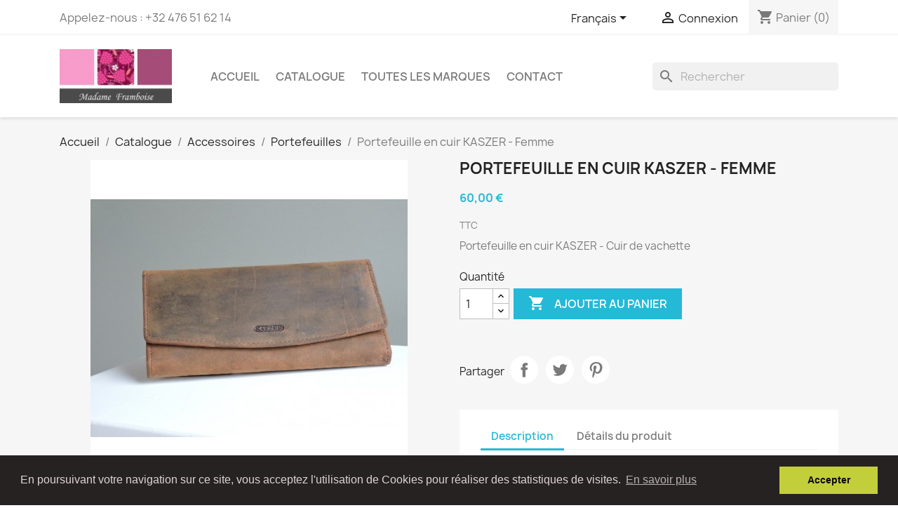

--- FILE ---
content_type: text/html; charset=utf-8
request_url: https://www.madame-framboise.be/fr/portefeuilles/425-portefeuille-en-cuir-kaszer.html
body_size: 14982
content:
<!doctype html>
<html lang="fr-FR">

  <head>
    
      
  <meta charset="utf-8">


  <meta http-equiv="x-ua-compatible" content="ie=edge">



  <title>Portefeuille en cuir - homme | Madame Framboise</title>
  
    
  
  <meta name="description" content="Portefeuille en cuir de vachette KASZER, marque belge">
  <meta name="keywords" content="">
        <link rel="canonical" href="https://www.madame-framboise.be/fr/portefeuilles/425-portefeuille-en-cuir-kaszer.html">
    
          <link rel="alternate" href="https://www.madame-framboise.be/fr/portefeuilles/425-portefeuille-en-cuir-kaszer.html" hreflang="fr">
          <link rel="alternate" href="https://www.madame-framboise.be/en/leather-wallets/425-leather-wallet-kaszer-woman.html" hreflang="en-us">
      
  
  
    <script type="application/ld+json">
  {
    "@context": "https://schema.org",
    "@type": "Organization",
    "name" : "Boutique Madame Framboise",
    "url" : "https://www.madame-framboise.be/fr/",
          "logo": {
        "@type": "ImageObject",
        "url":"https://www.madame-framboise.be/img/logo-1650923700.jpg"
      }
      }
</script>

<script type="application/ld+json">
  {
    "@context": "https://schema.org",
    "@type": "WebPage",
    "isPartOf": {
      "@type": "WebSite",
      "url":  "https://www.madame-framboise.be/fr/",
      "name": "Boutique Madame Framboise"
    },
    "name": "Portefeuille en cuir - homme | Madame Framboise",
    "url":  "https://www.madame-framboise.be/fr/portefeuilles/425-portefeuille-en-cuir-kaszer.html"
  }
</script>


  <script type="application/ld+json">
    {
      "@context": "https://schema.org",
      "@type": "BreadcrumbList",
      "itemListElement": [
                  {
            "@type": "ListItem",
            "position": 1,
            "name": "Accueil",
            "item": "https://www.madame-framboise.be/fr/"
          },                  {
            "@type": "ListItem",
            "position": 2,
            "name": "Catalogue",
            "item": "https://www.madame-framboise.be/fr/160-catalogue"
          },                  {
            "@type": "ListItem",
            "position": 3,
            "name": "Accessoires",
            "item": "https://www.madame-framboise.be/fr/20-accessoires"
          },                  {
            "@type": "ListItem",
            "position": 4,
            "name": "Portefeuilles",
            "item": "https://www.madame-framboise.be/fr/25-portefeuilles"
          },                  {
            "@type": "ListItem",
            "position": 5,
            "name": "Portefeuille en cuir KASZER - Femme",
            "item": "https://www.madame-framboise.be/fr/portefeuilles/425-portefeuille-en-cuir-kaszer.html"
          }              ]
    }
  </script>
  
  
  
      <script type="application/ld+json">
  {
    "@context": "https://schema.org/",
    "@type": "Product",
    "name": "Portefeuille en cuir KASZER - Femme",
    "description": "Portefeuille en cuir de vachette KASZER, marque belge",
    "category": "Portefeuilles",
    "image" :"https://www.madame-framboise.be/1572-home_default/portefeuille-en-cuir-kaszer.jpg",    "sku": "POR-FEUI-02",
    "mpn": "POR-FEUI-02"
        ,
    "brand": {
      "@type": "Thing",
      "name": "Kaszer"
    }
            ,
    "weight": {
        "@context": "https://schema.org",
        "@type": "QuantitativeValue",
        "value": "0.250000",
        "unitCode": "kg"
    }
        ,
    "offers": {
      "@type": "Offer",
      "priceCurrency": "EUR",
      "name": "Portefeuille en cuir KASZER - Femme",
      "price": "60",
      "url": "https://www.madame-framboise.be/fr/portefeuilles/425-portefeuille-en-cuir-kaszer.html",
      "priceValidUntil": "2026-02-06",
              "image": ["https://www.madame-framboise.be/1572-large_default/portefeuille-en-cuir-kaszer.jpg","https://www.madame-framboise.be/1573-large_default/portefeuille-en-cuir-kaszer.jpg","https://www.madame-framboise.be/1574-large_default/portefeuille-en-cuir-kaszer.jpg"],
            "sku": "POR-FEUI-02",
      "mpn": "POR-FEUI-02",
                                              "availability": "https://schema.org/InStock",
      "seller": {
        "@type": "Organization",
        "name": "Boutique Madame Framboise"
      }
    }
      }
</script>

  
  
    
  

  
    <meta property="og:title" content="Portefeuille en cuir - homme | Madame Framboise" />
    <meta property="og:description" content="Portefeuille en cuir de vachette KASZER, marque belge" />
    <meta property="og:url" content="https://www.madame-framboise.be/fr/portefeuilles/425-portefeuille-en-cuir-kaszer.html" />
    <meta property="og:site_name" content="Boutique Madame Framboise" />
        



  <meta name="viewport" content="width=device-width, initial-scale=1">



  <link rel="icon" type="image/vnd.microsoft.icon" href="https://www.madame-framboise.be/img/favicon.ico?1650923700">
  <link rel="shortcut icon" type="image/x-icon" href="https://www.madame-framboise.be/img/favicon.ico?1650923700">



    <link rel="stylesheet" href="https://www.madame-framboise.be/themes/classic/assets/css/theme.css" type="text/css" media="all">
  <link rel="stylesheet" href="https://www.madame-framboise.be/modules/ps_socialfollow/views/css/ps_socialfollow.css" type="text/css" media="all">
  <link rel="stylesheet" href="/modules/ps_checkout/views/css/payments.css?version=7.5.0.7" type="text/css" media="all">
  <link rel="stylesheet" href="https://www.madame-framboise.be/modules/ps_searchbar/ps_searchbar.css" type="text/css" media="all">
  <link rel="stylesheet" href="https://www.madame-framboise.be/modules/pccookieconsent/views/css/cookieconsent.min.css" type="text/css" media="all">
  <link rel="stylesheet" href="https://www.madame-framboise.be/modules/facebookpsconnect/views/css/hook.css" type="text/css" media="all">
  <link rel="stylesheet" href="https://www.madame-framboise.be/modules/facebookpsconnect/views/css/connectors.css" type="text/css" media="all">
  <link rel="stylesheet" href="https://www.madame-framboise.be/modules/facebookpsconnect/views/css/bootstrap-social.css" type="text/css" media="all">
  <link rel="stylesheet" href="https://www.madame-framboise.be/js/jquery/ui/themes/base/minified/jquery-ui.min.css" type="text/css" media="all">
  <link rel="stylesheet" href="https://www.madame-framboise.be/js/jquery/ui/themes/base/minified/jquery.ui.theme.min.css" type="text/css" media="all">
  <link rel="stylesheet" href="https://www.madame-framboise.be/js/jquery/plugins/fancybox/jquery.fancybox.css" type="text/css" media="all">
  <link rel="stylesheet" href="https://www.madame-framboise.be/modules/ps_imageslider/css/homeslider.css" type="text/css" media="all">




  

  <script type="text/javascript">
        var btSl = {"ajaxUrl":"https:\/\/www.madame-framboise.be\/fr\/module\/facebookpsconnect\/ajax","token":"7708bac711ffa3f6909064daacf9d793"};
        var prestashop = {"cart":{"products":[],"totals":{"total":{"type":"total","label":"Total","amount":0,"value":"0,00\u00a0\u20ac"},"total_including_tax":{"type":"total","label":"Total TTC","amount":0,"value":"0,00\u00a0\u20ac"},"total_excluding_tax":{"type":"total","label":"Total HT :","amount":0,"value":"0,00\u00a0\u20ac"}},"subtotals":{"products":{"type":"products","label":"Sous-total","amount":0,"value":"0,00\u00a0\u20ac"},"discounts":null,"shipping":{"type":"shipping","label":"Livraison","amount":0,"value":""},"tax":null},"products_count":0,"summary_string":"0 articles","vouchers":{"allowed":1,"added":[]},"discounts":[],"minimalPurchase":0,"minimalPurchaseRequired":""},"currency":{"id":1,"name":"Euro","iso_code":"EUR","iso_code_num":"978","sign":"\u20ac"},"customer":{"lastname":null,"firstname":null,"email":null,"birthday":null,"newsletter":null,"newsletter_date_add":null,"optin":null,"website":null,"company":null,"siret":null,"ape":null,"is_logged":false,"gender":{"type":null,"name":null},"addresses":[]},"language":{"name":"Fran\u00e7ais (French)","iso_code":"fr","locale":"fr-FR","language_code":"fr","is_rtl":"0","date_format_lite":"d\/m\/Y","date_format_full":"d\/m\/Y H:i:s","id":1},"page":{"title":"","canonical":"https:\/\/www.madame-framboise.be\/fr\/portefeuilles\/425-portefeuille-en-cuir-kaszer.html","meta":{"title":"Portefeuille en cuir - homme | Madame Framboise","description":"Portefeuille en cuir de vachette KASZER, marque belge","keywords":"","robots":"index"},"page_name":"product","body_classes":{"lang-fr":true,"lang-rtl":false,"country-BE":true,"currency-EUR":true,"layout-full-width":true,"page-product":true,"tax-display-enabled":true,"product-id-425":true,"product-Portefeuille en cuir KASZER - Femme":true,"product-id-category-25":true,"product-id-manufacturer-2":true,"product-id-supplier-0":true,"product-available-for-order":true},"admin_notifications":[]},"shop":{"name":"Boutique Madame Framboise","logo":"https:\/\/www.madame-framboise.be\/img\/logo-1650923700.jpg","stores_icon":"https:\/\/www.madame-framboise.be\/img\/logo_stores.png","favicon":"https:\/\/www.madame-framboise.be\/img\/favicon.ico"},"urls":{"base_url":"https:\/\/www.madame-framboise.be\/","current_url":"https:\/\/www.madame-framboise.be\/fr\/portefeuilles\/425-portefeuille-en-cuir-kaszer.html","shop_domain_url":"https:\/\/www.madame-framboise.be","img_ps_url":"https:\/\/www.madame-framboise.be\/img\/","img_cat_url":"https:\/\/www.madame-framboise.be\/img\/c\/","img_lang_url":"https:\/\/www.madame-framboise.be\/img\/l\/","img_prod_url":"https:\/\/www.madame-framboise.be\/img\/p\/","img_manu_url":"https:\/\/www.madame-framboise.be\/img\/m\/","img_sup_url":"https:\/\/www.madame-framboise.be\/img\/su\/","img_ship_url":"https:\/\/www.madame-framboise.be\/img\/s\/","img_store_url":"https:\/\/www.madame-framboise.be\/img\/st\/","img_col_url":"https:\/\/www.madame-framboise.be\/img\/co\/","img_url":"https:\/\/www.madame-framboise.be\/themes\/classic\/assets\/img\/","css_url":"https:\/\/www.madame-framboise.be\/themes\/classic\/assets\/css\/","js_url":"https:\/\/www.madame-framboise.be\/themes\/classic\/assets\/js\/","pic_url":"https:\/\/www.madame-framboise.be\/upload\/","pages":{"address":"https:\/\/www.madame-framboise.be\/fr\/adresse","addresses":"https:\/\/www.madame-framboise.be\/fr\/adresses","authentication":"https:\/\/www.madame-framboise.be\/fr\/connexion","cart":"https:\/\/www.madame-framboise.be\/fr\/panier","category":"https:\/\/www.madame-framboise.be\/fr\/index.php?controller=category","cms":"https:\/\/www.madame-framboise.be\/fr\/index.php?controller=cms","contact":"https:\/\/www.madame-framboise.be\/fr\/nous-contacter","discount":"https:\/\/www.madame-framboise.be\/fr\/reduction","guest_tracking":"https:\/\/www.madame-framboise.be\/fr\/suivi-commande-invite","history":"https:\/\/www.madame-framboise.be\/fr\/historique-commandes","identity":"https:\/\/www.madame-framboise.be\/fr\/identite","index":"https:\/\/www.madame-framboise.be\/fr\/","my_account":"https:\/\/www.madame-framboise.be\/fr\/mon-compte","order_confirmation":"https:\/\/www.madame-framboise.be\/fr\/confirmation-commande","order_detail":"https:\/\/www.madame-framboise.be\/fr\/index.php?controller=order-detail","order_follow":"https:\/\/www.madame-framboise.be\/fr\/suivi-commande","order":"https:\/\/www.madame-framboise.be\/fr\/commande","order_return":"https:\/\/www.madame-framboise.be\/fr\/index.php?controller=order-return","order_slip":"https:\/\/www.madame-framboise.be\/fr\/avoirs","pagenotfound":"https:\/\/www.madame-framboise.be\/fr\/page-introuvable","password":"https:\/\/www.madame-framboise.be\/fr\/recuperation-mot-de-passe","pdf_invoice":"https:\/\/www.madame-framboise.be\/fr\/index.php?controller=pdf-invoice","pdf_order_return":"https:\/\/www.madame-framboise.be\/fr\/index.php?controller=pdf-order-return","pdf_order_slip":"https:\/\/www.madame-framboise.be\/fr\/index.php?controller=pdf-order-slip","prices_drop":"https:\/\/www.madame-framboise.be\/fr\/promotions","product":"https:\/\/www.madame-framboise.be\/fr\/index.php?controller=product","search":"https:\/\/www.madame-framboise.be\/fr\/recherche","sitemap":"https:\/\/www.madame-framboise.be\/fr\/plan du site","stores":"https:\/\/www.madame-framboise.be\/fr\/magasins","supplier":"https:\/\/www.madame-framboise.be\/fr\/fournisseur","register":"https:\/\/www.madame-framboise.be\/fr\/connexion?create_account=1","order_login":"https:\/\/www.madame-framboise.be\/fr\/commande?login=1"},"alternative_langs":{"fr":"https:\/\/www.madame-framboise.be\/fr\/portefeuilles\/425-portefeuille-en-cuir-kaszer.html","en-us":"https:\/\/www.madame-framboise.be\/en\/leather-wallets\/425-leather-wallet-kaszer-woman.html"},"theme_assets":"\/themes\/classic\/assets\/","actions":{"logout":"https:\/\/www.madame-framboise.be\/fr\/?mylogout="},"no_picture_image":{"bySize":{"small_default":{"url":"https:\/\/www.madame-framboise.be\/img\/p\/fr-default-small_default.jpg","width":98,"height":98},"cart_default":{"url":"https:\/\/www.madame-framboise.be\/img\/p\/fr-default-cart_default.jpg","width":125,"height":125},"home_default":{"url":"https:\/\/www.madame-framboise.be\/img\/p\/fr-default-home_default.jpg","width":250,"height":250},"medium_default":{"url":"https:\/\/www.madame-framboise.be\/img\/p\/fr-default-medium_default.jpg","width":452,"height":452},"large_default":{"url":"https:\/\/www.madame-framboise.be\/img\/p\/fr-default-large_default.jpg","width":800,"height":800}},"small":{"url":"https:\/\/www.madame-framboise.be\/img\/p\/fr-default-small_default.jpg","width":98,"height":98},"medium":{"url":"https:\/\/www.madame-framboise.be\/img\/p\/fr-default-home_default.jpg","width":250,"height":250},"large":{"url":"https:\/\/www.madame-framboise.be\/img\/p\/fr-default-large_default.jpg","width":800,"height":800},"legend":""}},"configuration":{"display_taxes_label":true,"display_prices_tax_incl":true,"is_catalog":false,"show_prices":true,"opt_in":{"partner":false},"quantity_discount":{"type":"discount","label":"Remise sur prix unitaire"},"voucher_enabled":1,"return_enabled":0},"field_required":[],"breadcrumb":{"links":[{"title":"Accueil","url":"https:\/\/www.madame-framboise.be\/fr\/"},{"title":"Catalogue","url":"https:\/\/www.madame-framboise.be\/fr\/160-catalogue"},{"title":"Accessoires","url":"https:\/\/www.madame-framboise.be\/fr\/20-accessoires"},{"title":"Portefeuilles","url":"https:\/\/www.madame-framboise.be\/fr\/25-portefeuilles"},{"title":"Portefeuille en cuir KASZER - Femme","url":"https:\/\/www.madame-framboise.be\/fr\/portefeuilles\/425-portefeuille-en-cuir-kaszer.html"}],"count":5},"link":{"protocol_link":"https:\/\/","protocol_content":"https:\/\/"},"time":1769117638,"static_token":"7708bac711ffa3f6909064daacf9d793","token":"50d3cac88a5a6a6567332ea2c8502570","debug":false};
        var ps_checkoutApplePayUrl = "https:\/\/www.madame-framboise.be\/fr\/module\/ps_checkout\/applepay?token=7708bac711ffa3f6909064daacf9d793";
        var ps_checkoutAutoRenderDisabled = false;
        var ps_checkoutCancelUrl = "https:\/\/www.madame-framboise.be\/fr\/module\/ps_checkout\/cancel?token=7708bac711ffa3f6909064daacf9d793";
        var ps_checkoutCardBrands = ["MASTERCARD","VISA","AMEX"];
        var ps_checkoutCardFundingSourceImg = "\/modules\/ps_checkout\/views\/img\/payment-cards.png";
        var ps_checkoutCardLogos = {"AMEX":"\/modules\/ps_checkout\/views\/img\/amex.svg","CB_NATIONALE":"\/modules\/ps_checkout\/views\/img\/cb.svg","DINERS":"\/modules\/ps_checkout\/views\/img\/diners.svg","DISCOVER":"\/modules\/ps_checkout\/views\/img\/discover.svg","JCB":"\/modules\/ps_checkout\/views\/img\/jcb.svg","MAESTRO":"\/modules\/ps_checkout\/views\/img\/maestro.svg","MASTERCARD":"\/modules\/ps_checkout\/views\/img\/mastercard.svg","UNIONPAY":"\/modules\/ps_checkout\/views\/img\/unionpay.svg","VISA":"\/modules\/ps_checkout\/views\/img\/visa.svg"};
        var ps_checkoutCartProductCount = 0;
        var ps_checkoutCheckUrl = "https:\/\/www.madame-framboise.be\/fr\/module\/ps_checkout\/check?token=7708bac711ffa3f6909064daacf9d793";
        var ps_checkoutCheckoutTranslations = {"checkout.go.back.label":"Tunnel de commande","checkout.go.back.link.title":"Retourner au tunnel de commande","checkout.card.payment":"Paiement par carte","checkout.page.heading":"R\u00e9sum\u00e9 de commande","checkout.cart.empty":"Votre panier d'achat est vide.","checkout.page.subheading.card":"Carte","checkout.page.subheading.paypal":"PayPal","checkout.payment.by.card":"Vous avez choisi de payer par carte.","checkout.payment.by.paypal":"Vous avez choisi de payer par PayPal.","checkout.order.summary":"Voici un r\u00e9sum\u00e9 de votre commande :","checkout.order.amount.total":"Le montant total de votre panier est de","checkout.order.included.tax":"(TTC)","checkout.order.confirm.label":"Veuillez finaliser votre commande en cliquant sur &quot;Je valide ma commande&quot;","checkout.payment.token.delete.modal.header":"Voulez-vous supprimer cette m\u00e9thode de paiement ?","checkout.payment.token.delete.modal.content":"Cette m\u00e9thode de paiement sera supprim\u00e9e de votre compte :","checkout.payment.token.delete.modal.confirm-button":"Supprimer cette m\u00e9thode de paiement","checkout.payment.loader.processing-request":"Veuillez patienter, nous traitons votre demande...","checkout.payment.others.link.label":"Autres moyens de paiement","checkout.payment.others.confirm.button.label":"Je valide ma commande","checkout.form.error.label":"Une erreur s'est produite lors du paiement. Veuillez r\u00e9essayer ou contacter le support.","loader-component.label.header":"Merci pour votre achat !","loader-component.label.body":"Veuillez patienter, nous traitons votre paiement","loader-component.label.body.longer":"Veuillez patienter, cela prend un peu plus de temps...","payment-method-logos.title":"Paiement 100% s\u00e9curis\u00e9","express-button.cart.separator":"ou","express-button.checkout.express-checkout":"Achat rapide","ok":"Ok","cancel":"Annuler","paypal.hosted-fields.label.card-name":"Nom du titulaire de la carte","paypal.hosted-fields.placeholder.card-name":"Nom du titulaire de la carte","paypal.hosted-fields.label.card-number":"Num\u00e9ro de carte","paypal.hosted-fields.placeholder.card-number":"Num\u00e9ro de carte","paypal.hosted-fields.label.expiration-date":"Date d'expiration","paypal.hosted-fields.placeholder.expiration-date":"MM\/YY","paypal.hosted-fields.label.cvv":"Code de s\u00e9curit\u00e9","paypal.hosted-fields.placeholder.cvv":"XXX","error.paypal-sdk":"L'instance du PayPal JavaScript SDK est manquante","error.google-pay-sdk":"L'instance du Google Pay Javascript SDK est manquante","error.apple-pay-sdk":"L'instance du Apple Pay Javascript SDK est manquante","error.google-pay.transaction-info":"Une erreur est survenue lors de la r\u00e9cup\u00e9ration des informations sur la transaction Google Pay","error.apple-pay.payment-request":"Une erreur est survenue lors de la r\u00e9cup\u00e9ration des informations sur la transaction Apple Pay","error.paypal-sdk.contingency.cancel":"Authentification du titulaire de carte annul\u00e9e, veuillez choisir un autre moyen de paiement ou essayez de nouveau.","error.paypal-sdk.contingency.error":"Une erreur est survenue lors de l'authentification du titulaire de la carte, veuillez choisir un autre moyen de paiement ou essayez de nouveau.","error.paypal-sdk.contingency.failure":"Echec de l'authentification du titulaire de la carte, veuillez choisir un autre moyen de paiement ou essayez de nouveau.","error.paypal-sdk.contingency.unknown":"L'identit\u00e9 du titulaire de la carte n'a pas pu \u00eatre v\u00e9rifi\u00e9e, veuillez choisir un autre moyen de paiement ou essayez de nouveau.","APPLE_PAY_MERCHANT_SESSION_VALIDATION_ERROR":"Nous ne pouvons pas traiter votre paiement Apple Pay pour le moment. Cela peut \u00eatre d\u00fb \u00e0 un probl\u00e8me de v\u00e9rification de la configuration du paiement pour ce site. Veuillez r\u00e9essayer plus tard ou choisir un autre moyen de paiement.","APPROVE_APPLE_PAY_VALIDATION_ERROR":"Un probl\u00e8me est survenu lors du traitement de votre paiement Apple Pay. Veuillez v\u00e9rifier les d\u00e9tails de votre commande et r\u00e9essayer, ou utilisez un autre mode de paiement."};
        var ps_checkoutCheckoutUrl = "https:\/\/www.madame-framboise.be\/fr\/commande";
        var ps_checkoutConfirmUrl = "https:\/\/www.madame-framboise.be\/fr\/confirmation-commande";
        var ps_checkoutCreateUrl = "https:\/\/www.madame-framboise.be\/fr\/module\/ps_checkout\/create?token=7708bac711ffa3f6909064daacf9d793";
        var ps_checkoutCustomMarks = {"google_pay":"\/modules\/ps_checkout\/views\/img\/google_pay.svg"};
        var ps_checkoutExpressCheckoutCartEnabled = false;
        var ps_checkoutExpressCheckoutOrderEnabled = false;
        var ps_checkoutExpressCheckoutProductEnabled = false;
        var ps_checkoutExpressCheckoutSelected = false;
        var ps_checkoutExpressCheckoutUrl = "https:\/\/www.madame-framboise.be\/fr\/module\/ps_checkout\/ExpressCheckout?token=7708bac711ffa3f6909064daacf9d793";
        var ps_checkoutFundingSource = "paypal";
        var ps_checkoutFundingSourcesSorted = ["card","bancontact","paypal","google_pay","ideal","eps","mybank","p24","blik"];
        var ps_checkoutGooglePayUrl = "https:\/\/www.madame-framboise.be\/fr\/module\/ps_checkout\/googlepay?token=7708bac711ffa3f6909064daacf9d793";
        var ps_checkoutHostedFieldsContingencies = "SCA_WHEN_REQUIRED";
        var ps_checkoutHostedFieldsEnabled = true;
        var ps_checkoutIconsPath = "\/modules\/ps_checkout\/views\/img\/icons\/";
        var ps_checkoutLoaderImage = "\/modules\/ps_checkout\/views\/img\/loader.svg";
        var ps_checkoutPartnerAttributionId = "PrestaShop_Cart_PSXO_PSDownload";
        var ps_checkoutPayLaterCartPageButtonEnabled = false;
        var ps_checkoutPayLaterCategoryPageBannerEnabled = false;
        var ps_checkoutPayLaterHomePageBannerEnabled = false;
        var ps_checkoutPayLaterOrderPageBannerEnabled = false;
        var ps_checkoutPayLaterOrderPageButtonEnabled = false;
        var ps_checkoutPayLaterOrderPageMessageEnabled = false;
        var ps_checkoutPayLaterProductPageBannerEnabled = false;
        var ps_checkoutPayLaterProductPageButtonEnabled = false;
        var ps_checkoutPayLaterProductPageMessageEnabled = false;
        var ps_checkoutPayPalButtonConfiguration = "";
        var ps_checkoutPayPalEnvironment = "LIVE";
        var ps_checkoutPayPalOrderId = "";
        var ps_checkoutPayPalSdkConfig = {"clientId":"AXjYFXWyb4xJCErTUDiFkzL0Ulnn-bMm4fal4G-1nQXQ1ZQxp06fOuE7naKUXGkq2TZpYSiI9xXbs4eo","merchantId":"VH7R25N95VM88","currency":"EUR","intent":"capture","commit":"false","vault":"false","integrationDate":"2022-14-06","dataPartnerAttributionId":"PrestaShop_Cart_PSXO_PSDownload","dataCspNonce":"","dataEnable3ds":"true","disableFunding":"paylater","enableFunding":"bancontact","components":"marks,funding-eligibility,googlepay"};
        var ps_checkoutPayWithTranslations = {"card":"Payer par Carte","bancontact":"Payer avec Bancontact","paypal":"Payer avec un compte PayPal","google_pay":"Payer avec Google Pay","ideal":"Payer avec iDEAL","eps":"Payer avec EPS","mybank":"Payer avec MyBank","p24":"Payer avec Przelewy24","blik":"Payer avec BLIK"};
        var ps_checkoutPaymentMethodLogosTitleImg = "\/modules\/ps_checkout\/views\/img\/icons\/lock_checkout.svg";
        var ps_checkoutPaymentUrl = "https:\/\/www.madame-framboise.be\/fr\/module\/ps_checkout\/payment?token=7708bac711ffa3f6909064daacf9d793";
        var ps_checkoutRenderPaymentMethodLogos = true;
        var ps_checkoutValidateUrl = "https:\/\/www.madame-framboise.be\/fr\/module\/ps_checkout\/validate?token=7708bac711ffa3f6909064daacf9d793";
        var ps_checkoutVaultUrl = "https:\/\/www.madame-framboise.be\/fr\/module\/ps_checkout\/vault?token=7708bac711ffa3f6909064daacf9d793";
        var ps_checkoutVersion = "7.5.0.7";
        var psemailsubscription_subscription = "https:\/\/www.madame-framboise.be\/fr\/module\/ps_emailsubscription\/subscription";
      </script>



  
<script async src="https://www.googletagmanager.com/gtag/js?id=UA-43316180-2"></script>
<script>
  window.dataLayer = window.dataLayer || [];
  function gtag(){dataLayer.push(arguments);}
  gtag('js', new Date());
  gtag(
    'config',
    'UA-43316180-2',
    {
      'debug_mode':false
                      }
  );
</script>

    <script type="application/ld+json">
        {
            "@context": "http://schema.org",
            "@type" : "Organization",
            "legalName" : "Madame framboise",
            "description" : "Boutique cadeau - artisanat du ùonde",
            "url" : "https://www.madame-framboise.be",
            "logo" : "https://www.madame-framboise.be/",
            "email" : "francoise.mathieu@madameframboise.eu",
            "address": {
                "@type": "PostalAddress",
                "streetAddress" : "rue Ry d&#039;Hez 22",
                "addressLocality" : "Baisy-Thy",
                "addressRegion" : "Brabant Wallon",
                "addressCountry" : "Belgique",
                "postalCode" : "1470"
            },
            "contactPoint": [{
                "@type": "ContactPoint",
                "telephone" : "+32 476 51 62 14",
                "contactType": "customer service"
            }],
            "sameAs": [
                "http://www.facebook.com/https://www.facebook.com/BoutiqueMadameFramboise/",                                                                                "https://www.instagram.com/https://www.instagram.com/boutiquemadameframboise/"            ]
        }
    </script>

    <script>
        window.addEventListener("load", function(){
            window.cookieconsent.initialise({
                "palette": {
                    "popup": {
                        "background": "#262222",
                        "text": "#e0d4d4"
                    },
                    "button": {
                                                "background": "#c3cf3a",
                        "text": "#0d0b0b"
                                            }
                },
                                                                                                                "content": {
                    "message": "En poursuivant votre navigation sur ce site, vous acceptez l&#039;utilisation de Cookies pour réaliser des statistiques de visites.",
                    "dismiss": "Accepter",
                    "link": "En savoir plus",
                    "href": "https://www.madame-framboise.be/fr/content/8-cgv"
                                    }
            })});
    </script>



    
  <meta property="og:type" content="product">
      <meta property="og:image" content="https://www.madame-framboise.be/1572-large_default/portefeuille-en-cuir-kaszer.jpg">
  
      <meta property="product:pretax_price:amount" content="49.586777">
    <meta property="product:pretax_price:currency" content="EUR">
    <meta property="product:price:amount" content="60">
    <meta property="product:price:currency" content="EUR">
      <meta property="product:weight:value" content="0.250000">
  <meta property="product:weight:units" content="kg">
  
  </head>

  <body id="product" class="lang-fr country-be currency-eur layout-full-width page-product tax-display-enabled product-id-425 product-portefeuille-en-cuir-kaszer-femme product-id-category-25 product-id-manufacturer-2 product-id-supplier-0 product-available-for-order">

    
      

    

    <main>
      
              

      <header id="header">
        
          
  <div class="header-banner">
    
  </div>



  <nav class="header-nav">
    <div class="container">
      <div class="row">
        <div class="hidden-sm-down">
          <div class="col-md-5 col-xs-12">
            <div id="_desktop_contact_link">
  <div id="contact-link">
                Appelez-nous : <span>+32 476 51 62 14</span>
      </div>
</div>

          </div>
          <div class="col-md-7 right-nav">
              <div id="_desktop_language_selector">
  <div class="language-selector-wrapper">
    <span id="language-selector-label" class="hidden-md-up">Langue :</span>
    <div class="language-selector dropdown js-dropdown">
      <button data-toggle="dropdown" class="hidden-sm-down btn-unstyle" aria-haspopup="true" aria-expanded="false" aria-label="Sélecteur de langue">
        <span class="expand-more">Français</span>
        <i class="material-icons expand-more">&#xE5C5;</i>
      </button>
      <ul class="dropdown-menu hidden-sm-down" aria-labelledby="language-selector-label">
                  <li  class="current" >
            <a href="https://www.madame-framboise.be/fr/portefeuilles/425-portefeuille-en-cuir-kaszer.html" class="dropdown-item" data-iso-code="fr">Français</a>
          </li>
                  <li >
            <a href="https://www.madame-framboise.be/en/leather-wallets/425-leather-wallet-kaszer-woman.html" class="dropdown-item" data-iso-code="en">English</a>
          </li>
              </ul>
      <select class="link hidden-md-up" aria-labelledby="language-selector-label">
                  <option value="https://www.madame-framboise.be/fr/portefeuilles/425-portefeuille-en-cuir-kaszer.html" selected="selected" data-iso-code="fr">
            Français
          </option>
                  <option value="https://www.madame-framboise.be/en/leather-wallets/425-leather-wallet-kaszer-woman.html" data-iso-code="en">
            English
          </option>
              </select>
    </div>
  </div>
</div>
<div id="_desktop_user_info">
  <div class="user-info">
          <a
        href="https://www.madame-framboise.be/fr/mon-compte"
        title="Identifiez-vous"
        rel="nofollow"
      >
        <i class="material-icons">&#xE7FF;</i>
        <span class="hidden-sm-down">Connexion</span>
      </a>
      </div>
</div>
<div id="_desktop_cart">
  <div class="blockcart cart-preview inactive" data-refresh-url="//www.madame-framboise.be/fr/module/ps_shoppingcart/ajax">
    <div class="header">
              <i class="material-icons shopping-cart" aria-hidden="true">shopping_cart</i>
        <span class="hidden-sm-down">Panier</span>
        <span class="cart-products-count">(0)</span>
          </div>
  </div>
</div>

          </div>
        </div>
        <div class="hidden-md-up text-sm-center mobile">
          <div class="float-xs-left" id="menu-icon">
            <i class="material-icons d-inline">&#xE5D2;</i>
          </div>
          <div class="float-xs-right" id="_mobile_cart"></div>
          <div class="float-xs-right" id="_mobile_user_info"></div>
          <div class="top-logo" id="_mobile_logo"></div>
          <div class="clearfix"></div>
        </div>
      </div>
    </div>
  </nav>



  <div class="header-top">
    <div class="container">
       <div class="row">
        <div class="col-md-2 hidden-sm-down" id="_desktop_logo">
                                    
  <a href="https://www.madame-framboise.be/fr/">
    <img
      class="logo img-fluid"
      src="https://www.madame-framboise.be/img/logo-1650923700.jpg"
      alt="Boutique Madame Framboise"
      width="186"
      height="90">
  </a>

                              </div>
        <div class="header-top-right col-md-10 col-sm-12 position-static">
          

<div class="menu js-top-menu position-static hidden-sm-down" id="_desktop_top_menu">
    
          <ul class="top-menu" id="top-menu" data-depth="0">
                    <li class="link" id="lnk-accueil">
                          <a
                class="dropdown-item"
                href="https://madame-framboise.be/fr/" data-depth="0"
                              >
                                Accueil
              </a>
                          </li>
                    <li class="link" id="lnk-catalogue">
                          <a
                class="dropdown-item"
                href="https://madame-framboise.be/fr/160-catalogue" data-depth="0"
                              >
                                Catalogue
              </a>
                          </li>
                    <li class="manufacturers" id="manufacturers">
                          <a
                class="dropdown-item"
                href="https://www.madame-framboise.be/fr/brands" data-depth="0"
                              >
                                                                      <span class="float-xs-right hidden-md-up">
                    <span data-target="#top_sub_menu_23672" data-toggle="collapse" class="navbar-toggler collapse-icons">
                      <i class="material-icons add">&#xE313;</i>
                      <i class="material-icons remove">&#xE316;</i>
                    </span>
                  </span>
                                Toutes les marques
              </a>
                            <div  class="popover sub-menu js-sub-menu collapse" id="top_sub_menu_23672">
                
          <ul class="top-menu"  data-depth="1">
                    <li class="manufacturer" id="manufacturer-15">
                          <a
                class="dropdown-item dropdown-submenu"
                href="https://www.madame-framboise.be/fr/brand/15-alaskan-maker" data-depth="1"
                              >
                                Alaskan Maker
              </a>
                          </li>
                    <li class="manufacturer" id="manufacturer-10">
                          <a
                class="dropdown-item dropdown-submenu"
                href="https://www.madame-framboise.be/fr/brand/10-anes-et-sens" data-depth="1"
                              >
                                Anes et Sens
              </a>
                          </li>
                    <li class="manufacturer" id="manufacturer-17">
                          <a
                class="dropdown-item dropdown-submenu"
                href="https://www.madame-framboise.be/fr/brand/17-angarde" data-depth="1"
                              >
                                Angarde
              </a>
                          </li>
                    <li class="manufacturer" id="manufacturer-7">
                          <a
                class="dropdown-item dropdown-submenu"
                href="https://www.madame-framboise.be/fr/brand/7-bertelles" data-depth="1"
                              >
                                Bertelles
              </a>
                          </li>
                    <li class="manufacturer" id="manufacturer-11">
                          <a
                class="dropdown-item dropdown-submenu"
                href="https://www.madame-framboise.be/fr/brand/11-bibol" data-depth="1"
                              >
                                Bibol
              </a>
                          </li>
                    <li class="manufacturer" id="manufacturer-14">
                          <a
                class="dropdown-item dropdown-submenu"
                href="https://www.madame-framboise.be/fr/brand/14-billybelt" data-depth="1"
                              >
                                Billybelt
              </a>
                          </li>
                    <li class="manufacturer" id="manufacturer-8">
                          <a
                class="dropdown-item dropdown-submenu"
                href="https://www.madame-framboise.be/fr/brand/8-cabaia" data-depth="1"
                              >
                                Cabaïa
              </a>
                          </li>
                    <li class="manufacturer" id="manufacturer-20">
                          <a
                class="dropdown-item dropdown-submenu"
                href="https://www.madame-framboise.be/fr/brand/20-cilio" data-depth="1"
                              >
                                Cilio
              </a>
                          </li>
                    <li class="manufacturer" id="manufacturer-12">
                          <a
                class="dropdown-item dropdown-submenu"
                href="https://www.madame-framboise.be/fr/brand/12-claude-dozorme" data-depth="1"
                              >
                                Claude Dozorme
              </a>
                          </li>
                    <li class="manufacturer" id="manufacturer-13">
                          <a
                class="dropdown-item dropdown-submenu"
                href="https://www.madame-framboise.be/fr/brand/13-cote-bougie-marrakech" data-depth="1"
                              >
                                Cöté Bougie - Marrakech
              </a>
                          </li>
                    <li class="manufacturer" id="manufacturer-3">
                          <a
                class="dropdown-item dropdown-submenu"
                href="https://www.madame-framboise.be/fr/brand/3-guy-delforge" data-depth="1"
                              >
                                Guy Delforge
              </a>
                          </li>
                    <li class="manufacturer" id="manufacturer-2">
                          <a
                class="dropdown-item dropdown-submenu"
                href="https://www.madame-framboise.be/fr/brand/2-kaszer" data-depth="1"
                              >
                                Kaszer
              </a>
                          </li>
                    <li class="manufacturer" id="manufacturer-9">
                          <a
                class="dropdown-item dropdown-submenu"
                href="https://www.madame-framboise.be/fr/brand/9-le-voyage-en-panier" data-depth="1"
                              >
                                Le Voyage en Panier
              </a>
                          </li>
                    <li class="manufacturer" id="manufacturer-16">
                          <a
                class="dropdown-item dropdown-submenu"
                href="https://www.madame-framboise.be/fr/brand/16-les-sens-de-marrakech" data-depth="1"
                              >
                                Les Sens de Marrakech
              </a>
                          </li>
                    <li class="manufacturer" id="manufacturer-6">
                          <a
                class="dropdown-item dropdown-submenu"
                href="https://www.madame-framboise.be/fr/brand/6-letol" data-depth="1"
                              >
                                Létol
              </a>
                          </li>
                    <li class="manufacturer" id="manufacturer-4">
                          <a
                class="dropdown-item dropdown-submenu"
                href="https://www.madame-framboise.be/fr/brand/4-tisanes-le-panda" data-depth="1"
                              >
                                Tisanes le Panda
              </a>
                          </li>
                    <li class="manufacturer" id="manufacturer-19">
                          <a
                class="dropdown-item dropdown-submenu"
                href="https://www.madame-framboise.be/fr/brand/19-zassenhaus" data-depth="1"
                              >
                                Zassenhaus
              </a>
                          </li>
              </ul>
    
              </div>
                          </li>
                    <li class="link" id="lnk-contact">
                          <a
                class="dropdown-item"
                href="https://madame-framboise.be/fr/content/30-contact" data-depth="0"
                              >
                                Contact
              </a>
                          </li>
              </ul>
    
    <div class="clearfix"></div>
</div>
<!-- Block search module TOP -->
<div id="search_widget" class="search-widget" data-search-controller-url="//www.madame-framboise.be/fr/recherche">
	<form method="get" action="//www.madame-framboise.be/fr/recherche">
		<input type="hidden" name="controller" value="search">
		<input type="text" name="s" value="" placeholder="Rechercher" aria-label="Rechercher">
		<button type="submit">
			<i class="material-icons search">&#xE8B6;</i>
      <span class="hidden-xl-down">Rechercher</span>
		</button>
	</form>
</div>
<!-- /Block search module TOP -->

        </div>
      </div>
      <div id="mobile_top_menu_wrapper" class="row hidden-md-up" style="display:none;">
        <div class="js-top-menu mobile" id="_mobile_top_menu"></div>
        <div class="js-top-menu-bottom">
          <div id="_mobile_currency_selector"></div>
          <div id="_mobile_language_selector"></div>
          <div id="_mobile_contact_link"></div>
        </div>
      </div>
    </div>
  </div>
  

        
      </header>

      <section id="wrapper">
        
          
<aside id="notifications">
  <div class="container">
    
    
    
      </div>
</aside>
        

        
        <div class="container">
          
            <nav data-depth="5" class="breadcrumb hidden-sm-down">
  <ol>
    
              
          <li>
                          <a href="https://www.madame-framboise.be/fr/"><span>Accueil</span></a>
                      </li>
        
              
          <li>
                          <a href="https://www.madame-framboise.be/fr/160-catalogue"><span>Catalogue</span></a>
                      </li>
        
              
          <li>
                          <a href="https://www.madame-framboise.be/fr/20-accessoires"><span>Accessoires</span></a>
                      </li>
        
              
          <li>
                          <a href="https://www.madame-framboise.be/fr/25-portefeuilles"><span>Portefeuilles</span></a>
                      </li>
        
              
          <li>
                          <span>Portefeuille en cuir KASZER - Femme</span>
                      </li>
        
          
  </ol>
</nav>
          

          

          
  <div id="content-wrapper" class="js-content-wrapper">
    
    

  <section id="main">
    <meta content="https://www.madame-framboise.be/fr/portefeuilles/425-portefeuille-en-cuir-kaszer.html">

    <div class="row product-container js-product-container">
      <div class="col-md-6">
        
          <section class="page-content" id="content">
            
              
    <ul class="product-flags js-product-flags">
            </ul>


              
                <div class="images-container js-images-container">
  
    <div class="product-cover">
              <img
          class="js-qv-product-cover img-fluid"
          src="https://www.madame-framboise.be/1572-medium_default/portefeuille-en-cuir-kaszer.jpg"
                      alt="Portefeuille en cuir KASZER - Femme - Madame Framboise"
            title="Portefeuille en cuir KASZER - Femme - Madame Framboise"
                    loading="lazy"
          width="452"
          height="452"
        >
        <div class="layer hidden-sm-down" data-toggle="modal" data-target="#product-modal">
          <i class="material-icons zoom-in">search</i>
        </div>
          </div>
  

  
    <div class="js-qv-mask mask">
      <ul class="product-images js-qv-product-images">
                  <li class="thumb-container js-thumb-container">
            <img
              class="thumb js-thumb  selected js-thumb-selected "
              data-image-medium-src="https://www.madame-framboise.be/1572-medium_default/portefeuille-en-cuir-kaszer.jpg"
              data-image-large-src="https://www.madame-framboise.be/1572-large_default/portefeuille-en-cuir-kaszer.jpg"
              src="https://www.madame-framboise.be/1572-small_default/portefeuille-en-cuir-kaszer.jpg"
                              alt="Portefeuille en cuir KASZER - Femme - Madame Framboise"
                title="Portefeuille en cuir KASZER - Femme - Madame Framboise"
                            loading="lazy"
              width="98"
              height="98"
            >
          </li>
                  <li class="thumb-container js-thumb-container">
            <img
              class="thumb js-thumb "
              data-image-medium-src="https://www.madame-framboise.be/1573-medium_default/portefeuille-en-cuir-kaszer.jpg"
              data-image-large-src="https://www.madame-framboise.be/1573-large_default/portefeuille-en-cuir-kaszer.jpg"
              src="https://www.madame-framboise.be/1573-small_default/portefeuille-en-cuir-kaszer.jpg"
                              alt="Portefeuille et étui GSM en cuir KASZER - Madame Framboise"
                title="Portefeuille et étui GSM en cuir KASZER - Madame Framboise"
                            loading="lazy"
              width="98"
              height="98"
            >
          </li>
                  <li class="thumb-container js-thumb-container">
            <img
              class="thumb js-thumb "
              data-image-medium-src="https://www.madame-framboise.be/1574-medium_default/portefeuille-en-cuir-kaszer.jpg"
              data-image-large-src="https://www.madame-framboise.be/1574-large_default/portefeuille-en-cuir-kaszer.jpg"
              src="https://www.madame-framboise.be/1574-small_default/portefeuille-en-cuir-kaszer.jpg"
                              alt="Grand portefeuille femme KASZER - Madame Framboise"
                title="Grand portefeuille femme KASZER - Madame Framboise"
                            loading="lazy"
              width="98"
              height="98"
            >
          </li>
              </ul>
    </div>
  

</div>
              
              <div class="scroll-box-arrows">
                <i class="material-icons left">&#xE314;</i>
                <i class="material-icons right">&#xE315;</i>
              </div>

            
          </section>
        
        </div>
        <div class="col-md-6">
          
            
              <h1 class="h1">Portefeuille en cuir KASZER - Femme</h1>
            
          
          
              <div class="product-prices js-product-prices">
    
          

    
      <div
        class="product-price h5 ">

        <div class="current-price">
          <span class='current-price-value' content="60">
                                      60,00 €
                      </span>

                  </div>

        
                  
      </div>
    

    
          

    
          

    
          

    

    <div class="tax-shipping-delivery-label">
              TTC
            
      
                                          </div>
  </div>
          

          <div class="product-information">
            
              <div id="product-description-short-425" class="product-description"><p>Portefeuille en cuir KASZER - Cuir de vachette</p></div>
            

            
            <div class="product-actions js-product-actions">
              
                <form action="https://www.madame-framboise.be/fr/panier" method="post" id="add-to-cart-or-refresh">
                  <input type="hidden" name="token" value="7708bac711ffa3f6909064daacf9d793">
                  <input type="hidden" name="id_product" value="425" id="product_page_product_id">
                  <input type="hidden" name="id_customization" value="0" id="product_customization_id" class="js-product-customization-id">

                  
                    <div class="product-variants js-product-variants">
  </div>
                  

                  
                                      

                  
                    <section class="product-discounts js-product-discounts">
  </section>
                  

                  
                    <div class="product-add-to-cart js-product-add-to-cart">
      <span class="control-label">Quantité</span>

    
      <div class="product-quantity clearfix">
        <div class="qty">
          <input
            type="number"
            name="qty"
            id="quantity_wanted"
            inputmode="numeric"
            pattern="[0-9]*"
                          value="1"
              min="1"
                        class="input-group"
            aria-label="Quantité"
          >
        </div>

        <div class="add">
          <button
            class="btn btn-primary add-to-cart"
            data-button-action="add-to-cart"
            type="submit"
                      >
            <i class="material-icons shopping-cart">&#xE547;</i>
            Ajouter au panier
          </button>
        </div>

        
      </div>
    

    
      <span id="product-availability" class="js-product-availability">
              </span>
    

    
      <p class="product-minimal-quantity js-product-minimal-quantity">
              </p>
    
  </div>
                  

                  
                    <div class="product-additional-info js-product-additional-info">
  

      <div class="social-sharing">
      <span>Partager</span>
      <ul>
                  <li class="facebook icon-gray"><a href="https://www.facebook.com/sharer.php?u=https%3A%2F%2Fwww.madame-framboise.be%2Ffr%2Fportefeuilles%2F425-portefeuille-en-cuir-kaszer.html" class="text-hide" title="Partager" target="_blank" rel="noopener noreferrer">Partager</a></li>
                  <li class="twitter icon-gray"><a href="https://twitter.com/intent/tweet?text=Portefeuille+en+cuir+KASZER+-+Femme https%3A%2F%2Fwww.madame-framboise.be%2Ffr%2Fportefeuilles%2F425-portefeuille-en-cuir-kaszer.html" class="text-hide" title="Tweet" target="_blank" rel="noopener noreferrer">Tweet</a></li>
                  <li class="pinterest icon-gray"><a href="https://www.pinterest.com/pin/create/button/?url=https%3A%2F%2Fwww.madame-framboise.be%2Ffr%2Fportefeuilles%2F425-portefeuille-en-cuir-kaszer.html/&amp;media=https%3A%2F%2Fwww.madame-framboise.be%2F1572%2Fportefeuille-en-cuir-kaszer.jpg&amp;description=Portefeuille+en+cuir+KASZER+-+Femme" class="text-hide" title="Pinterest" target="_blank" rel="noopener noreferrer">Pinterest</a></li>
              </ul>
    </div>
  

</div>
                  

                                    
                </form>
              

            </div>

            
              
            

            
              <div class="tabs">
                <ul class="nav nav-tabs" role="tablist">
                                      <li class="nav-item">
                       <a
                         class="nav-link active js-product-nav-active"
                         data-toggle="tab"
                         href="#description"
                         role="tab"
                         aria-controls="description"
                          aria-selected="true">Description</a>
                    </li>
                                    <li class="nav-item">
                    <a
                      class="nav-link"
                      data-toggle="tab"
                      href="#product-details"
                      role="tab"
                      aria-controls="product-details"
                      >Détails du produit</a>
                  </li>
                                                    </ul>

                <div class="tab-content" id="tab-content">
                 <div class="tab-pane fade in active js-product-tab-active" id="description" role="tabpanel">
                   
                     <div class="product-description"><p>Portefeuille en cuir de la marque belge : KASZER</p>
<p><span>- cuir de vachette</span><br /><span>- de couleur marron</span><br /><span>- 20 emplacements cartes</span><br /><span>- porte billets et rangements</span><br /><span>- porte monnaie fermeture zippée</span></p>
<p>- emplacement carte d'identité</p>
<p>- poche extérieure pour GSM<br />- dimensions : 20,5 X 11 cm<br /><br /></p>
<p>Marque belge : KASZER</p></div>
                   
                 </div>

                 
                   <div class="js-product-details tab-pane fade"
     id="product-details"
     data-product="{&quot;id_shop_default&quot;:&quot;1&quot;,&quot;id_manufacturer&quot;:&quot;2&quot;,&quot;id_supplier&quot;:&quot;0&quot;,&quot;reference&quot;:&quot;POR-FEUI-02&quot;,&quot;is_virtual&quot;:&quot;0&quot;,&quot;delivery_in_stock&quot;:null,&quot;delivery_out_stock&quot;:null,&quot;id_category_default&quot;:&quot;25&quot;,&quot;on_sale&quot;:&quot;0&quot;,&quot;online_only&quot;:&quot;0&quot;,&quot;ecotax&quot;:0,&quot;minimal_quantity&quot;:&quot;1&quot;,&quot;low_stock_threshold&quot;:null,&quot;low_stock_alert&quot;:&quot;0&quot;,&quot;price&quot;:&quot;60,00\u00a0\u20ac&quot;,&quot;unity&quot;:&quot;&quot;,&quot;unit_price_ratio&quot;:&quot;0.000000&quot;,&quot;additional_shipping_cost&quot;:&quot;0.000000&quot;,&quot;customizable&quot;:&quot;0&quot;,&quot;text_fields&quot;:&quot;0&quot;,&quot;uploadable_files&quot;:&quot;0&quot;,&quot;redirect_type&quot;:&quot;404&quot;,&quot;id_type_redirected&quot;:&quot;0&quot;,&quot;available_for_order&quot;:&quot;1&quot;,&quot;available_date&quot;:&quot;0000-00-00&quot;,&quot;show_condition&quot;:&quot;1&quot;,&quot;condition&quot;:&quot;new&quot;,&quot;show_price&quot;:&quot;1&quot;,&quot;indexed&quot;:&quot;1&quot;,&quot;visibility&quot;:&quot;both&quot;,&quot;cache_default_attribute&quot;:&quot;0&quot;,&quot;advanced_stock_management&quot;:&quot;0&quot;,&quot;date_add&quot;:&quot;2016-10-12 17:28:57&quot;,&quot;date_upd&quot;:&quot;2024-11-01 14:22:21&quot;,&quot;pack_stock_type&quot;:&quot;3&quot;,&quot;meta_description&quot;:&quot;Portefeuille en cuir de vachette KASZER, marque belge&quot;,&quot;meta_keywords&quot;:&quot;&quot;,&quot;meta_title&quot;:&quot;Portefeuille en cuir - homme | Madame Framboise&quot;,&quot;link_rewrite&quot;:&quot;portefeuille-en-cuir-kaszer&quot;,&quot;name&quot;:&quot;Portefeuille en cuir KASZER - Femme&quot;,&quot;description&quot;:&quot;&lt;p&gt;Portefeuille en cuir de la marque belge : KASZER&lt;\/p&gt;\n&lt;p&gt;&lt;span&gt;- cuir de vachette&lt;\/span&gt;&lt;br \/&gt;&lt;span&gt;- de couleur marron&lt;\/span&gt;&lt;br \/&gt;&lt;span&gt;- 20 emplacements cartes&lt;\/span&gt;&lt;br \/&gt;&lt;span&gt;- porte billets et rangements&lt;\/span&gt;&lt;br \/&gt;&lt;span&gt;- porte monnaie fermeture zipp\u00e9e&lt;\/span&gt;&lt;\/p&gt;\n&lt;p&gt;- emplacement carte d&#039;identit\u00e9&lt;\/p&gt;\n&lt;p&gt;- poche ext\u00e9rieure pour GSM&lt;br \/&gt;- dimensions : 20,5 X 11 cm&lt;br \/&gt;&lt;br \/&gt;&lt;\/p&gt;\n&lt;p&gt;Marque belge : KASZER&lt;\/p&gt;&quot;,&quot;description_short&quot;:&quot;&lt;p&gt;Portefeuille en cuir KASZER\u00a0- Cuir de vachette&lt;\/p&gt;&quot;,&quot;available_now&quot;:&quot;&quot;,&quot;available_later&quot;:&quot;&quot;,&quot;id&quot;:425,&quot;id_product&quot;:425,&quot;out_of_stock&quot;:2,&quot;new&quot;:0,&quot;id_product_attribute&quot;:&quot;0&quot;,&quot;quantity_wanted&quot;:1,&quot;extraContent&quot;:[],&quot;allow_oosp&quot;:0,&quot;category&quot;:&quot;portefeuilles&quot;,&quot;category_name&quot;:&quot;Portefeuilles&quot;,&quot;link&quot;:&quot;https:\/\/www.madame-framboise.be\/fr\/portefeuilles\/425-portefeuille-en-cuir-kaszer.html&quot;,&quot;attribute_price&quot;:0,&quot;price_tax_exc&quot;:49.586777,&quot;price_without_reduction&quot;:60,&quot;reduction&quot;:0,&quot;specific_prices&quot;:[],&quot;quantity&quot;:2,&quot;quantity_all_versions&quot;:2,&quot;id_image&quot;:&quot;fr-default&quot;,&quot;features&quot;:[],&quot;attachments&quot;:[],&quot;virtual&quot;:0,&quot;pack&quot;:0,&quot;packItems&quot;:[],&quot;nopackprice&quot;:0,&quot;customization_required&quot;:false,&quot;rate&quot;:21,&quot;tax_name&quot;:&quot;TVA BE 21%&quot;,&quot;ecotax_rate&quot;:0,&quot;unit_price&quot;:&quot;&quot;,&quot;customizations&quot;:{&quot;fields&quot;:[]},&quot;id_customization&quot;:0,&quot;is_customizable&quot;:false,&quot;show_quantities&quot;:false,&quot;quantity_label&quot;:&quot;Produits&quot;,&quot;quantity_discounts&quot;:[],&quot;customer_group_discount&quot;:0,&quot;images&quot;:[{&quot;bySize&quot;:{&quot;small_default&quot;:{&quot;url&quot;:&quot;https:\/\/www.madame-framboise.be\/1572-small_default\/portefeuille-en-cuir-kaszer.jpg&quot;,&quot;width&quot;:98,&quot;height&quot;:98},&quot;cart_default&quot;:{&quot;url&quot;:&quot;https:\/\/www.madame-framboise.be\/1572-cart_default\/portefeuille-en-cuir-kaszer.jpg&quot;,&quot;width&quot;:125,&quot;height&quot;:125},&quot;home_default&quot;:{&quot;url&quot;:&quot;https:\/\/www.madame-framboise.be\/1572-home_default\/portefeuille-en-cuir-kaszer.jpg&quot;,&quot;width&quot;:250,&quot;height&quot;:250},&quot;medium_default&quot;:{&quot;url&quot;:&quot;https:\/\/www.madame-framboise.be\/1572-medium_default\/portefeuille-en-cuir-kaszer.jpg&quot;,&quot;width&quot;:452,&quot;height&quot;:452},&quot;large_default&quot;:{&quot;url&quot;:&quot;https:\/\/www.madame-framboise.be\/1572-large_default\/portefeuille-en-cuir-kaszer.jpg&quot;,&quot;width&quot;:800,&quot;height&quot;:800}},&quot;small&quot;:{&quot;url&quot;:&quot;https:\/\/www.madame-framboise.be\/1572-small_default\/portefeuille-en-cuir-kaszer.jpg&quot;,&quot;width&quot;:98,&quot;height&quot;:98},&quot;medium&quot;:{&quot;url&quot;:&quot;https:\/\/www.madame-framboise.be\/1572-home_default\/portefeuille-en-cuir-kaszer.jpg&quot;,&quot;width&quot;:250,&quot;height&quot;:250},&quot;large&quot;:{&quot;url&quot;:&quot;https:\/\/www.madame-framboise.be\/1572-large_default\/portefeuille-en-cuir-kaszer.jpg&quot;,&quot;width&quot;:800,&quot;height&quot;:800},&quot;legend&quot;:&quot;Portefeuille en cuir KASZER - Femme - Madame Framboise&quot;,&quot;id_image&quot;:&quot;1572&quot;,&quot;cover&quot;:&quot;1&quot;,&quot;position&quot;:&quot;1&quot;,&quot;associatedVariants&quot;:[]},{&quot;bySize&quot;:{&quot;small_default&quot;:{&quot;url&quot;:&quot;https:\/\/www.madame-framboise.be\/1573-small_default\/portefeuille-en-cuir-kaszer.jpg&quot;,&quot;width&quot;:98,&quot;height&quot;:98},&quot;cart_default&quot;:{&quot;url&quot;:&quot;https:\/\/www.madame-framboise.be\/1573-cart_default\/portefeuille-en-cuir-kaszer.jpg&quot;,&quot;width&quot;:125,&quot;height&quot;:125},&quot;home_default&quot;:{&quot;url&quot;:&quot;https:\/\/www.madame-framboise.be\/1573-home_default\/portefeuille-en-cuir-kaszer.jpg&quot;,&quot;width&quot;:250,&quot;height&quot;:250},&quot;medium_default&quot;:{&quot;url&quot;:&quot;https:\/\/www.madame-framboise.be\/1573-medium_default\/portefeuille-en-cuir-kaszer.jpg&quot;,&quot;width&quot;:452,&quot;height&quot;:452},&quot;large_default&quot;:{&quot;url&quot;:&quot;https:\/\/www.madame-framboise.be\/1573-large_default\/portefeuille-en-cuir-kaszer.jpg&quot;,&quot;width&quot;:800,&quot;height&quot;:800}},&quot;small&quot;:{&quot;url&quot;:&quot;https:\/\/www.madame-framboise.be\/1573-small_default\/portefeuille-en-cuir-kaszer.jpg&quot;,&quot;width&quot;:98,&quot;height&quot;:98},&quot;medium&quot;:{&quot;url&quot;:&quot;https:\/\/www.madame-framboise.be\/1573-home_default\/portefeuille-en-cuir-kaszer.jpg&quot;,&quot;width&quot;:250,&quot;height&quot;:250},&quot;large&quot;:{&quot;url&quot;:&quot;https:\/\/www.madame-framboise.be\/1573-large_default\/portefeuille-en-cuir-kaszer.jpg&quot;,&quot;width&quot;:800,&quot;height&quot;:800},&quot;legend&quot;:&quot;Portefeuille et \u00e9tui GSM en cuir KASZER - Madame Framboise&quot;,&quot;id_image&quot;:&quot;1573&quot;,&quot;cover&quot;:null,&quot;position&quot;:&quot;2&quot;,&quot;associatedVariants&quot;:[]},{&quot;bySize&quot;:{&quot;small_default&quot;:{&quot;url&quot;:&quot;https:\/\/www.madame-framboise.be\/1574-small_default\/portefeuille-en-cuir-kaszer.jpg&quot;,&quot;width&quot;:98,&quot;height&quot;:98},&quot;cart_default&quot;:{&quot;url&quot;:&quot;https:\/\/www.madame-framboise.be\/1574-cart_default\/portefeuille-en-cuir-kaszer.jpg&quot;,&quot;width&quot;:125,&quot;height&quot;:125},&quot;home_default&quot;:{&quot;url&quot;:&quot;https:\/\/www.madame-framboise.be\/1574-home_default\/portefeuille-en-cuir-kaszer.jpg&quot;,&quot;width&quot;:250,&quot;height&quot;:250},&quot;medium_default&quot;:{&quot;url&quot;:&quot;https:\/\/www.madame-framboise.be\/1574-medium_default\/portefeuille-en-cuir-kaszer.jpg&quot;,&quot;width&quot;:452,&quot;height&quot;:452},&quot;large_default&quot;:{&quot;url&quot;:&quot;https:\/\/www.madame-framboise.be\/1574-large_default\/portefeuille-en-cuir-kaszer.jpg&quot;,&quot;width&quot;:800,&quot;height&quot;:800}},&quot;small&quot;:{&quot;url&quot;:&quot;https:\/\/www.madame-framboise.be\/1574-small_default\/portefeuille-en-cuir-kaszer.jpg&quot;,&quot;width&quot;:98,&quot;height&quot;:98},&quot;medium&quot;:{&quot;url&quot;:&quot;https:\/\/www.madame-framboise.be\/1574-home_default\/portefeuille-en-cuir-kaszer.jpg&quot;,&quot;width&quot;:250,&quot;height&quot;:250},&quot;large&quot;:{&quot;url&quot;:&quot;https:\/\/www.madame-framboise.be\/1574-large_default\/portefeuille-en-cuir-kaszer.jpg&quot;,&quot;width&quot;:800,&quot;height&quot;:800},&quot;legend&quot;:&quot;Grand portefeuille femme KASZER - Madame Framboise&quot;,&quot;id_image&quot;:&quot;1574&quot;,&quot;cover&quot;:null,&quot;position&quot;:&quot;3&quot;,&quot;associatedVariants&quot;:[]}],&quot;cover&quot;:{&quot;bySize&quot;:{&quot;small_default&quot;:{&quot;url&quot;:&quot;https:\/\/www.madame-framboise.be\/1572-small_default\/portefeuille-en-cuir-kaszer.jpg&quot;,&quot;width&quot;:98,&quot;height&quot;:98},&quot;cart_default&quot;:{&quot;url&quot;:&quot;https:\/\/www.madame-framboise.be\/1572-cart_default\/portefeuille-en-cuir-kaszer.jpg&quot;,&quot;width&quot;:125,&quot;height&quot;:125},&quot;home_default&quot;:{&quot;url&quot;:&quot;https:\/\/www.madame-framboise.be\/1572-home_default\/portefeuille-en-cuir-kaszer.jpg&quot;,&quot;width&quot;:250,&quot;height&quot;:250},&quot;medium_default&quot;:{&quot;url&quot;:&quot;https:\/\/www.madame-framboise.be\/1572-medium_default\/portefeuille-en-cuir-kaszer.jpg&quot;,&quot;width&quot;:452,&quot;height&quot;:452},&quot;large_default&quot;:{&quot;url&quot;:&quot;https:\/\/www.madame-framboise.be\/1572-large_default\/portefeuille-en-cuir-kaszer.jpg&quot;,&quot;width&quot;:800,&quot;height&quot;:800}},&quot;small&quot;:{&quot;url&quot;:&quot;https:\/\/www.madame-framboise.be\/1572-small_default\/portefeuille-en-cuir-kaszer.jpg&quot;,&quot;width&quot;:98,&quot;height&quot;:98},&quot;medium&quot;:{&quot;url&quot;:&quot;https:\/\/www.madame-framboise.be\/1572-home_default\/portefeuille-en-cuir-kaszer.jpg&quot;,&quot;width&quot;:250,&quot;height&quot;:250},&quot;large&quot;:{&quot;url&quot;:&quot;https:\/\/www.madame-framboise.be\/1572-large_default\/portefeuille-en-cuir-kaszer.jpg&quot;,&quot;width&quot;:800,&quot;height&quot;:800},&quot;legend&quot;:&quot;Portefeuille en cuir KASZER - Femme - Madame Framboise&quot;,&quot;id_image&quot;:&quot;1572&quot;,&quot;cover&quot;:&quot;1&quot;,&quot;position&quot;:&quot;1&quot;,&quot;associatedVariants&quot;:[]},&quot;has_discount&quot;:false,&quot;discount_type&quot;:null,&quot;discount_percentage&quot;:null,&quot;discount_percentage_absolute&quot;:null,&quot;discount_amount&quot;:null,&quot;discount_amount_to_display&quot;:null,&quot;price_amount&quot;:60,&quot;unit_price_full&quot;:&quot;&quot;,&quot;show_availability&quot;:true,&quot;availability_date&quot;:null,&quot;availability_message&quot;:&quot;&quot;,&quot;availability&quot;:&quot;available&quot;}"
     role="tabpanel"
  >
  
          <div class="product-manufacturer">
                  <a href="https://www.madame-framboise.be/fr/brand/2-kaszer">
            <img src="https://www.madame-framboise.be/img/m/2.jpg" class="img img-fluid manufacturer-logo" alt="Kaszer" loading="lazy">
          </a>
              </div>
              <div class="product-reference">
        <label class="label">Référence </label>
        <span>POR-FEUI-02</span>
      </div>
      

  
      

  
      

  
    <div class="product-out-of-stock">
      
    </div>
  

  
      

    
      

  
          <div class="product-condition">
        <label class="label">État </label>
        <link href="https://schema.org/NewCondition"/>
        <span>Nouveau</span>
      </div>
      
</div>
                 

                 
                                    

                               </div>
            </div>
          
        </div>
      </div>
    </div>

    
          

    
      <script type="text/javascript">
      document.addEventListener('DOMContentLoaded', function() {
        gtag("event", "view_item", {"send_to": "UA-43316180-2", "currency": "EUR", "value": 60, "items": [{"item_id":425,"item_name":"Portefeuille en cuir KASZER - Femme","affiliation":"Boutique Madame Framboise","index":0,"price":60,"quantity":1,"item_brand":"Kaszer","item_category":"Portefeuilles","item_category2":"Idées cadeaux pour femme"}]});
      });
</script>
<script type="application/ld+json" data-keepinline>
    {
        "@context": "https://schema.org/",
        "@type": "Product",
        "@id": "https://www.madame-framboise.be/fr/portefeuilles/425-portefeuille-en-cuir-kaszer.html/#product",
        "name": "Portefeuille en cuir KASZER - Femme",
        "url": "https://www.madame-framboise.be/fr/portefeuilles/425-portefeuille-en-cuir-kaszer.html",
        "image": [
            "https://www.madame-framboise.be/1572-large_default/portefeuille-en-cuir-kaszer.jpg"
        ],
        "description": "Portefeuille en cuir de la marque belge : KASZER
- cuir de vachette- de couleur marron- 20 emplacements cartes- porte billets et rangements- porte monnaie fermeture zippée
- emplacement carte d&amp;#039;identité
- poche extérieure pour GSM- dimensions : 20,5 X 11 cm
Marque belge : KASZER",
        "sku": "POR-FEUI-02",
        
        
        "brand": {
            "@type": "Brand",
            "name": "Kaszer"
        },
        "offers": {
            "@type": "Offer",
            "url": "https://www.madame-framboise.be/fr/portefeuilles/425-portefeuille-en-cuir-kaszer.html",
            "priceCurrency": "EUR",
            "price": "60",
            "priceValidUntil": "2027-01-22 22:33:58",            "itemCondition": "https://schema.org/NewCondition",
            "availability": "https://schema.org/InStock"
        }
        
            }

</script><section class="featured-products clearfix mt-3">
  <h2>
          8 autres produits dans la même catégorie :
      </h2>
  
<div class="products">
            
<div class="js-product product col-xs-6 col-lg-4 col-xl-3">
  <article class="product-miniature js-product-miniature" data-id-product="405" data-id-product-attribute="0">
    <div class="thumbnail-container">
      <div class="thumbnail-top">
        
                      <a href="https://www.madame-framboise.be/fr/portefeuilles/405-portefeuille-en-cuir-kaszer.html" class="thumbnail product-thumbnail">
              <img
                src="https://www.madame-framboise.be/1491-home_default/portefeuille-en-cuir-kaszer.jpg"
                alt="Portefeuille en cuir  KASZER - Madame Framboise"
                loading="lazy"
                data-full-size-image-url="https://www.madame-framboise.be/1491-large_default/portefeuille-en-cuir-kaszer.jpg"
                width="250"
                height="250"
              />
            </a>
                  

        <div class="highlighted-informations no-variants">
          
            <a class="quick-view js-quick-view" href="#" data-link-action="quickview">
              <i class="material-icons search">&#xE8B6;</i> Aperçu rapide
            </a>
          

          
                      
        </div>
      </div>

      <div class="product-description">
        
                      <h2 class="h3 product-title"><a href="https://www.madame-framboise.be/fr/portefeuilles/405-portefeuille-en-cuir-kaszer.html" content="https://www.madame-framboise.be/fr/portefeuilles/405-portefeuille-en-cuir-kaszer.html">Portefeuille en cuir  KASZER</a></h2>
                  

        
                      <div class="product-price-and-shipping">
              
              

              <span class="price" aria-label="Prix">
                                                  35,00 €
                              </span>

              

              
            </div>
                  

        
          
        
      </div>

      
    <ul class="product-flags js-product-flags">
            </ul>

    </div>
  </article>
</div>

            
<div class="js-product product col-xs-6 col-lg-4 col-xl-3">
  <article class="product-miniature js-product-miniature" data-id-product="420" data-id-product-attribute="0">
    <div class="thumbnail-container">
      <div class="thumbnail-top">
        
                      <a href="https://www.madame-framboise.be/fr/portefeuilles/420-porte-cartes-en-cuir-kaszer.html" class="thumbnail product-thumbnail">
              <img
                src="https://www.madame-framboise.be/1558-home_default/porte-cartes-en-cuir-kaszer.jpg"
                alt="Porte cartes en cuir  KASZER - Madame Framboise"
                loading="lazy"
                data-full-size-image-url="https://www.madame-framboise.be/1558-large_default/porte-cartes-en-cuir-kaszer.jpg"
                width="250"
                height="250"
              />
            </a>
                  

        <div class="highlighted-informations no-variants">
          
            <a class="quick-view js-quick-view" href="#" data-link-action="quickview">
              <i class="material-icons search">&#xE8B6;</i> Aperçu rapide
            </a>
          

          
                      
        </div>
      </div>

      <div class="product-description">
        
                      <h2 class="h3 product-title"><a href="https://www.madame-framboise.be/fr/portefeuilles/420-porte-cartes-en-cuir-kaszer.html" content="https://www.madame-framboise.be/fr/portefeuilles/420-porte-cartes-en-cuir-kaszer.html">Porte cartes en cuir  KASZER</a></h2>
                  

        
                      <div class="product-price-and-shipping">
              
              

              <span class="price" aria-label="Prix">
                                                  27,50 €
                              </span>

              

              
            </div>
                  

        
          
        
      </div>

      
    <ul class="product-flags js-product-flags">
                    <li class="product-flag out_of_stock">Rupture de stock</li>
            </ul>

    </div>
  </article>
</div>

            
<div class="js-product product col-xs-6 col-lg-4 col-xl-3">
  <article class="product-miniature js-product-miniature" data-id-product="1670" data-id-product-attribute="0">
    <div class="thumbnail-container">
      <div class="thumbnail-top">
        
                      <a href="https://www.madame-framboise.be/fr/portefeuilles/1670-porte-monnaie-en-cuir-fuchsia.html" class="thumbnail product-thumbnail">
              <img
                src="https://www.madame-framboise.be/5489-home_default/porte-monnaie-en-cuir-fuchsia.jpg"
                alt="Porte-monnaie en cuir - Fuchsia"
                loading="lazy"
                data-full-size-image-url="https://www.madame-framboise.be/5489-large_default/porte-monnaie-en-cuir-fuchsia.jpg"
                width="250"
                height="250"
              />
            </a>
                  

        <div class="highlighted-informations no-variants">
          
            <a class="quick-view js-quick-view" href="#" data-link-action="quickview">
              <i class="material-icons search">&#xE8B6;</i> Aperçu rapide
            </a>
          

          
                      
        </div>
      </div>

      <div class="product-description">
        
                      <h2 class="h3 product-title"><a href="https://www.madame-framboise.be/fr/portefeuilles/1670-porte-monnaie-en-cuir-fuchsia.html" content="https://www.madame-framboise.be/fr/portefeuilles/1670-porte-monnaie-en-cuir-fuchsia.html">Porte-monnaie en cuir -...</a></h2>
                  

        
                      <div class="product-price-and-shipping">
              
              

              <span class="price" aria-label="Prix">
                                                  14,00 €
                              </span>

              

              
            </div>
                  

        
          
        
      </div>

      
    <ul class="product-flags js-product-flags">
            </ul>

    </div>
  </article>
</div>

            
<div class="js-product product col-xs-6 col-lg-4 col-xl-3">
  <article class="product-miniature js-product-miniature" data-id-product="1672" data-id-product-attribute="0">
    <div class="thumbnail-container">
      <div class="thumbnail-top">
        
                      <a href="https://www.madame-framboise.be/fr/portefeuilles/1672-portefeuille-en-cuir-taupe.html" class="thumbnail product-thumbnail">
              <img
                src="https://www.madame-framboise.be/5497-home_default/portefeuille-en-cuir-taupe.jpg"
                alt="Portefeuille en cuir - Taupe"
                loading="lazy"
                data-full-size-image-url="https://www.madame-framboise.be/5497-large_default/portefeuille-en-cuir-taupe.jpg"
                width="250"
                height="250"
              />
            </a>
                  

        <div class="highlighted-informations no-variants">
          
            <a class="quick-view js-quick-view" href="#" data-link-action="quickview">
              <i class="material-icons search">&#xE8B6;</i> Aperçu rapide
            </a>
          

          
                      
        </div>
      </div>

      <div class="product-description">
        
                      <h2 class="h3 product-title"><a href="https://www.madame-framboise.be/fr/portefeuilles/1672-portefeuille-en-cuir-taupe.html" content="https://www.madame-framboise.be/fr/portefeuilles/1672-portefeuille-en-cuir-taupe.html">Portefeuille en cuir - Taupe</a></h2>
                  

        
                      <div class="product-price-and-shipping">
              
              

              <span class="price" aria-label="Prix">
                                                  19,00 €
                              </span>

              

              
            </div>
                  

        
          
        
      </div>

      
    <ul class="product-flags js-product-flags">
            </ul>

    </div>
  </article>
</div>

            
<div class="js-product product col-xs-6 col-lg-4 col-xl-3">
  <article class="product-miniature js-product-miniature" data-id-product="1158" data-id-product-attribute="0">
    <div class="thumbnail-container">
      <div class="thumbnail-top">
        
                      <a href="https://www.madame-framboise.be/fr/portefeuilles/1158-grand-portefeuille-dames-en-cuir-kaszer.html" class="thumbnail product-thumbnail">
              <img
                src="https://www.madame-framboise.be/3246-home_default/grand-portefeuille-dames-en-cuir-kaszer.jpg"
                alt="Grand portefeuille dames en cuir  KASZER | Madame Framboise"
                loading="lazy"
                data-full-size-image-url="https://www.madame-framboise.be/3246-large_default/grand-portefeuille-dames-en-cuir-kaszer.jpg"
                width="250"
                height="250"
              />
            </a>
                  

        <div class="highlighted-informations no-variants">
          
            <a class="quick-view js-quick-view" href="#" data-link-action="quickview">
              <i class="material-icons search">&#xE8B6;</i> Aperçu rapide
            </a>
          

          
                      
        </div>
      </div>

      <div class="product-description">
        
                      <h2 class="h3 product-title"><a href="https://www.madame-framboise.be/fr/portefeuilles/1158-grand-portefeuille-dames-en-cuir-kaszer.html" content="https://www.madame-framboise.be/fr/portefeuilles/1158-grand-portefeuille-dames-en-cuir-kaszer.html">Grand portefeuille dames en...</a></h2>
                  

        
                      <div class="product-price-and-shipping">
              
              

              <span class="price" aria-label="Prix">
                                                  57,00 €
                              </span>

              

              
            </div>
                  

        
          
        
      </div>

      
    <ul class="product-flags js-product-flags">
            </ul>

    </div>
  </article>
</div>

            
<div class="js-product product col-xs-6 col-lg-4 col-xl-3">
  <article class="product-miniature js-product-miniature" data-id-product="421" data-id-product-attribute="0">
    <div class="thumbnail-container">
      <div class="thumbnail-top">
        
                      <a href="https://www.madame-framboise.be/fr/portefeuilles/421-portefeuille-en-cuir-kaszer.html" class="thumbnail product-thumbnail">
              <img
                src="https://www.madame-framboise.be/1563-home_default/portefeuille-en-cuir-kaszer.jpg"
                alt="Portefeuille en cuir  KASZER - Madame Framboise"
                loading="lazy"
                data-full-size-image-url="https://www.madame-framboise.be/1563-large_default/portefeuille-en-cuir-kaszer.jpg"
                width="250"
                height="250"
              />
            </a>
                  

        <div class="highlighted-informations no-variants">
          
            <a class="quick-view js-quick-view" href="#" data-link-action="quickview">
              <i class="material-icons search">&#xE8B6;</i> Aperçu rapide
            </a>
          

          
                      
        </div>
      </div>

      <div class="product-description">
        
                      <h2 class="h3 product-title"><a href="https://www.madame-framboise.be/fr/portefeuilles/421-portefeuille-en-cuir-kaszer.html" content="https://www.madame-framboise.be/fr/portefeuilles/421-portefeuille-en-cuir-kaszer.html">Portefeuille en cuir  KASZER</a></h2>
                  

        
                      <div class="product-price-and-shipping">
              
              

              <span class="price" aria-label="Prix">
                                                  30,00 €
                              </span>

              

              
            </div>
                  

        
          
        
      </div>

      
    <ul class="product-flags js-product-flags">
            </ul>

    </div>
  </article>
</div>

            
<div class="js-product product col-xs-6 col-lg-4 col-xl-3">
  <article class="product-miniature js-product-miniature" data-id-product="424" data-id-product-attribute="0">
    <div class="thumbnail-container">
      <div class="thumbnail-top">
        
                      <a href="https://www.madame-framboise.be/fr/portefeuilles/424-porte-cartes-en-cuir-kaszer.html" class="thumbnail product-thumbnail">
              <img
                src="https://www.madame-framboise.be/1569-home_default/porte-cartes-en-cuir-kaszer.jpg"
                alt="Porte cartes en cuir  KASZER - Madame Framboise"
                loading="lazy"
                data-full-size-image-url="https://www.madame-framboise.be/1569-large_default/porte-cartes-en-cuir-kaszer.jpg"
                width="250"
                height="250"
              />
            </a>
                  

        <div class="highlighted-informations no-variants">
          
            <a class="quick-view js-quick-view" href="#" data-link-action="quickview">
              <i class="material-icons search">&#xE8B6;</i> Aperçu rapide
            </a>
          

          
                      
        </div>
      </div>

      <div class="product-description">
        
                      <h2 class="h3 product-title"><a href="https://www.madame-framboise.be/fr/portefeuilles/424-porte-cartes-en-cuir-kaszer.html" content="https://www.madame-framboise.be/fr/portefeuilles/424-porte-cartes-en-cuir-kaszer.html">Porte cartes en cuir  KASZER</a></h2>
                  

        
                      <div class="product-price-and-shipping">
              
              

              <span class="price" aria-label="Prix">
                                                  32,00 €
                              </span>

              

              
            </div>
                  

        
          
        
      </div>

      
    <ul class="product-flags js-product-flags">
            </ul>

    </div>
  </article>
</div>

            
<div class="js-product product col-xs-6 col-lg-4 col-xl-3">
  <article class="product-miniature js-product-miniature" data-id-product="1669" data-id-product-attribute="0">
    <div class="thumbnail-container">
      <div class="thumbnail-top">
        
                      <a href="https://www.madame-framboise.be/fr/portefeuilles/1669-porte-monnaie-en-cuir-gris.html" class="thumbnail product-thumbnail">
              <img
                src="https://www.madame-framboise.be/5485-home_default/porte-monnaie-en-cuir-gris.jpg"
                alt="Porte-monnaie en cuir - Gris"
                loading="lazy"
                data-full-size-image-url="https://www.madame-framboise.be/5485-large_default/porte-monnaie-en-cuir-gris.jpg"
                width="250"
                height="250"
              />
            </a>
                  

        <div class="highlighted-informations no-variants">
          
            <a class="quick-view js-quick-view" href="#" data-link-action="quickview">
              <i class="material-icons search">&#xE8B6;</i> Aperçu rapide
            </a>
          

          
                      
        </div>
      </div>

      <div class="product-description">
        
                      <h2 class="h3 product-title"><a href="https://www.madame-framboise.be/fr/portefeuilles/1669-porte-monnaie-en-cuir-gris.html" content="https://www.madame-framboise.be/fr/portefeuilles/1669-porte-monnaie-en-cuir-gris.html">Porte-monnaie en cuir - Gris</a></h2>
                  

        
                      <div class="product-price-and-shipping">
              
              

              <span class="price" aria-label="Prix">
                                                  14,00 €
                              </span>

              

              
            </div>
                  

        
          
        
      </div>

      
    <ul class="product-flags js-product-flags">
            </ul>

    </div>
  </article>
</div>

    </div>
</section>

    

    
      <div class="modal fade js-product-images-modal" id="product-modal">
  <div class="modal-dialog" role="document">
    <div class="modal-content">
      <div class="modal-body">
                <figure>
                      <img
              class="js-modal-product-cover product-cover-modal"
              width="800"
              src="https://www.madame-framboise.be/1572-large_default/portefeuille-en-cuir-kaszer.jpg"
                              alt="Portefeuille en cuir KASZER - Femme - Madame Framboise"
                title="Portefeuille en cuir KASZER - Femme - Madame Framboise"
                            height="800"
            >
                    <figcaption class="image-caption">
          
            <div id="product-description-short"><p>Portefeuille en cuir KASZER - Cuir de vachette</p></div>
          
        </figcaption>
        </figure>
        <aside id="thumbnails" class="thumbnails js-thumbnails text-sm-center">
          
            <div class="js-modal-mask mask  nomargin ">
              <ul class="product-images js-modal-product-images">
                                  <li class="thumb-container js-thumb-container">
                    <img
                      data-image-large-src="https://www.madame-framboise.be/1572-large_default/portefeuille-en-cuir-kaszer.jpg"
                      class="thumb js-modal-thumb"
                      src="https://www.madame-framboise.be/1572-home_default/portefeuille-en-cuir-kaszer.jpg"
                                              alt="Portefeuille en cuir KASZER - Femme - Madame Framboise"
                        title="Portefeuille en cuir KASZER - Femme - Madame Framboise"
                                            width="250"
                      height="148"
                    >
                  </li>
                                  <li class="thumb-container js-thumb-container">
                    <img
                      data-image-large-src="https://www.madame-framboise.be/1573-large_default/portefeuille-en-cuir-kaszer.jpg"
                      class="thumb js-modal-thumb"
                      src="https://www.madame-framboise.be/1573-home_default/portefeuille-en-cuir-kaszer.jpg"
                                              alt="Portefeuille et étui GSM en cuir KASZER - Madame Framboise"
                        title="Portefeuille et étui GSM en cuir KASZER - Madame Framboise"
                                            width="250"
                      height="148"
                    >
                  </li>
                                  <li class="thumb-container js-thumb-container">
                    <img
                      data-image-large-src="https://www.madame-framboise.be/1574-large_default/portefeuille-en-cuir-kaszer.jpg"
                      class="thumb js-modal-thumb"
                      src="https://www.madame-framboise.be/1574-home_default/portefeuille-en-cuir-kaszer.jpg"
                                              alt="Grand portefeuille femme KASZER - Madame Framboise"
                        title="Grand portefeuille femme KASZER - Madame Framboise"
                                            width="250"
                      height="148"
                    >
                  </li>
                              </ul>
            </div>
          
                  </aside>
      </div>
    </div><!-- /.modal-content -->
  </div><!-- /.modal-dialog -->
</div><!-- /.modal -->
    

    
      <footer class="page-footer">
        
          <!-- Footer content -->
        
      </footer>
    
  </section>


    
  </div>


          
        </div>
        
      </section>

      <footer id="footer" class="js-footer">
        
          <div class="container">
  <div class="row">
    
      <div class="block_newsletter col-lg-8 col-md-12 col-sm-12" id="blockEmailSubscription_displayFooterBefore">
  <div class="row">
    <p id="block-newsletter-label" class="col-md-5 col-xs-12">Recevez nos offres spéciales</p>
    <div class="col-md-7 col-xs-12">
      <form action="https://www.madame-framboise.be/fr/portefeuilles/425-portefeuille-en-cuir-kaszer.html#blockEmailSubscription_displayFooterBefore" method="post">
        <div class="row">
          <div class="col-xs-12">
            <input
              class="btn btn-primary float-xs-right hidden-xs-down"
              name="submitNewsletter"
              type="submit"
              value="S’abonner"
            >
            <input
              class="btn btn-primary float-xs-right hidden-sm-up"
              name="submitNewsletter"
              type="submit"
              value="ok"
            >
            <div class="input-wrapper">
              <input
                name="email"
                type="email"
                value=""
                placeholder="Votre adresse e-mail"
                aria-labelledby="block-newsletter-label"
                required
              >
            </div>
            <input type="hidden" name="blockHookName" value="displayFooterBefore" />
            <input type="hidden" name="action" value="0">
            <div class="clearfix"></div>
          </div>
          <div class="col-xs-12">
                              <p>Vous pouvez vous désinscrire à tout moment. Vous trouverez pour cela nos informations de contact dans les conditions d&#039;utilisation du site.</p>
                                          
                              
                        </div>
        </div>
      </form>
    </div>
  </div>
</div>

    
  </div>
</div>
<div class="footer-container">
  <div class="container">
    <div class="row">
      
        <div class="col-md-6 links">
  <div class="row">
      <div class="col-md-6 wrapper">
      <p class="h3 hidden-sm-down">Informations</p>
      <div class="title clearfix hidden-md-up" data-target="#footer_sub_menu_2" data-toggle="collapse">
        <span class="h3">Informations</span>
        <span class="float-xs-right">
          <span class="navbar-toggler collapse-icons">
            <i class="material-icons add">&#xE313;</i>
            <i class="material-icons remove">&#xE316;</i>
          </span>
        </span>
      </div>
      <ul id="footer_sub_menu_2" class="collapse">
                  <li>
            <a
                id="link-cms-page-30-2"
                class="cms-page-link"
                href="https://www.madame-framboise.be/fr/content/30-contact"
                title="Données de contact de la boutique Madame Framboise"
                            >
              Contacter Madame Framboise
            </a>
          </li>
                  <li>
            <a
                id="link-cms-page-7-2"
                class="cms-page-link"
                href="https://www.madame-framboise.be/fr/content/7-conditions-generales-de-vente"
                title="Conditions générales de vente"
                            >
              Conditions générales de vente
            </a>
          </li>
                  <li>
            <a
                id="link-cms-page-9-2"
                class="cms-page-link"
                href="https://www.madame-framboise.be/fr/content/9-modes-et-tarifs-de-livraison"
                title="Modes et tarifs de livraison"
                            >
              Modes et tarifs de livraison
            </a>
          </li>
                  <li>
            <a
                id="link-static-page-sitemap-2"
                class="cms-page-link"
                href="https://www.madame-framboise.be/fr/plan du site"
                title="Vous êtes perdu ? Trouvez ce que vous cherchez"
                            >
              Plan du site
            </a>
          </li>
              </ul>
    </div>
    </div>
</div>


  <div class="block-social col-lg-4 col-md-12 col-sm-12">
    <ul>
              <li class="facebook"><a href="https://www.facebook.com/BoutiqueMadameFramboise/" target="_blank" rel="noopener noreferrer">Facebook</a></li>
              <li class="instagram"><a href="https://www.instagram.com/boutiquemadameframboise" target="_blank" rel="noopener noreferrer">Instagram</a></li>
          </ul>
  </div>


      
    </div>
    <div class="row">
      
        
      
    </div>
    <div class="row">
      <div class="col-md-12">
        <p class="text-sm-center">
          
            <a href="https://www.prestashop.com" target="_blank" rel="noopener noreferrer nofollow">
              © 2026 - Boutique Madame Framboise -
Rue Ry d'Hez, 22 1470 Baisy-Thy (Commune de Genappe - Brabant Wallon - Belgique) 
            </a>
          
        </p>
      </div>
    </div>
  </div>
</div>
        
      </footer>

    </main>

    
        <script type="text/javascript" src="https://www.madame-framboise.be/themes/core.js" ></script>
  <script type="text/javascript" src="https://www.madame-framboise.be/themes/classic/assets/js/theme.js" ></script>
  <script type="text/javascript" src="https://www.madame-framboise.be/modules/ps_emailsubscription/views/js/ps_emailsubscription.js" ></script>
  <script type="text/javascript" src="https://www.madame-framboise.be/modules/ps_emailalerts/js/mailalerts.js" ></script>
  <script type="text/javascript" src="https://www.madame-framboise.be/modules/pccookieconsent/views/js/cookieconsent.min.js" ></script>
  <script type="text/javascript" src="https://www.madame-framboise.be/modules/facebookpsconnect/views/js/module.js" ></script>
  <script type="text/javascript" src="https://www.madame-framboise.be/modules/facebookpsconnect/views/js/front/social_login.js" ></script>
  <script type="text/javascript" src="https://www.madame-framboise.be/js/jquery/ui/jquery-ui.min.js" ></script>
  <script type="text/javascript" src="https://www.madame-framboise.be/js/jquery/plugins/fancybox/jquery.fancybox.js" ></script>
  <script type="text/javascript" src="https://www.madame-framboise.be/modules/ps_imageslider/js/responsiveslides.min.js" ></script>
  <script type="text/javascript" src="https://www.madame-framboise.be/modules/ps_imageslider/js/homeslider.js" ></script>
  <script type="text/javascript" src="https://www.madame-framboise.be/modules/ps_searchbar/ps_searchbar.js" ></script>
  <script type="text/javascript" src="https://www.madame-framboise.be/modules/ps_shoppingcart/ps_shoppingcart.js" ></script>
  <script type="text/javascript" src="https://assets.prestashop3.com/ext/checkout-sdk/frontoffice/4.X.X/sdk/ps_checkout-fo-sdk.js" ></script>


    

    
      
    
  </body>

</html>